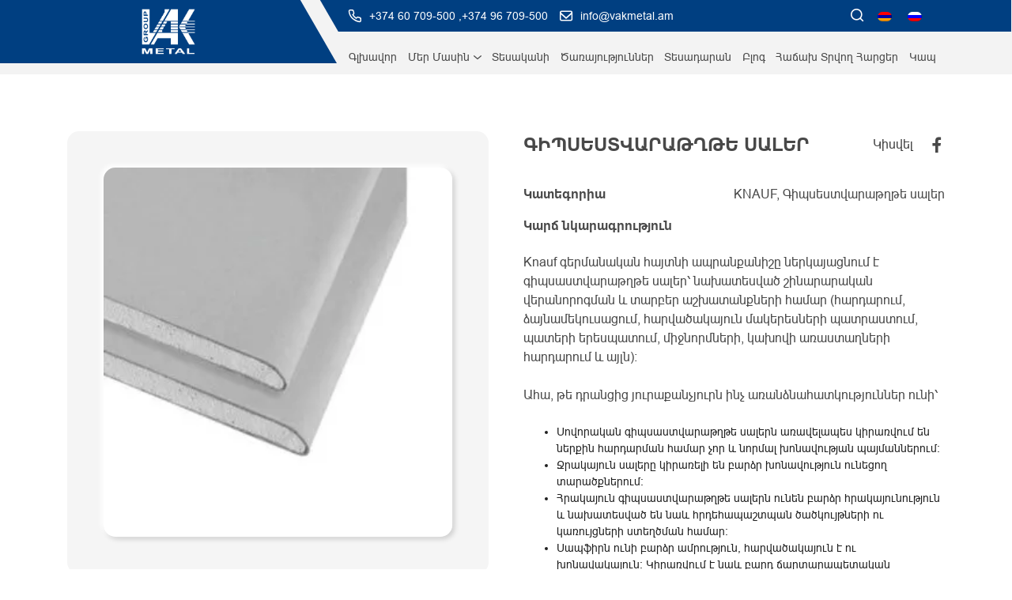

--- FILE ---
content_type: text/css
request_url: https://www.vakmetal.am/wp-content/themes/webapricot/style-header.css
body_size: 3110
content:
/*
* Prefixed by https://autoprefixer.github.io
* PostCSS: v7.0.29,
* Autoprefixer: v9.7.6
* Browsers: last 4 version
*/

/*--------------------------------------------------------------
>>> TABLE OF CONTENTS:
----------------------------------------------------------------
# Header
	##Top header
	##Menu
	##Search
# Medias
--------------------------------------------------------------*/
/*--------------------------------------------------------------
# Header
	##Top header
--------------------------------------------------------------*/
header#masthead {
	margin-bottom: 70px;
}

.post-type-archive-services header#masthead {
	margin-bottom: 0;
}
header#masthead .site-menu {
	background-color: #F3F3F3
}

.col-logo {
	width: 33.3%;
	height: 80px;
	background-color: #003F81;
	position: relative;
}

.col-logo:before{
	content: '';
    position: absolute;
    right: -25px;
    top: 0;
    height: 100%;
    width: 25px;
    background: #F3F3F3;
    -webkit-transform-origin: 100% 100%;
            transform-origin: 100% 100%;
    -webkit-transform: skewX(30deg);
            transform: skewX(30deg);
}

.col-menu-and-other {
	width: 66.6%;
}

#masthead .site-branding {
	background-color: #003F81;
    height: 40px;
}
#masthead .site-branding .header-contacts {
	display: -webkit-box;
	display: -ms-flexbox;
	display: flex;
	-webkit-box-align: center;
	    -ms-flex-align: center;
	        align-items: center;
    -webkit-box-pack: justify;
        -ms-flex-pack: justify;
            justify-content: space-between;
	width: calc(100% - 100px);
	height: 100%;
	position: relative;
    margin-left: 0;
}

#masthead .site-navi-inner.container {
	width: calc(100% - 100px);
	margin-left: 0;
}
.main-navigation ul{
	-webkit-box-pack: justify;
	    -ms-flex-pack: justify;
	        justify-content: space-between;
}
#masthead .site-branding .header-contacts .header-phone-email .phone-numbers,
#masthead .site-branding .header-contacts .header-phone-email .email-top {
	display: -webkit-box;
	display: -ms-flexbox;
	display: flex;
	-webkit-box-align: center;
	    -ms-flex-align: center;
	        align-items: center;
	margin-right: 15px;
}
#masthead .site-branding .header-contacts .header-social-links {
	display: -webkit-box;
	display: -ms-flexbox;
	display: flex;
	-webkit-box-align: center;
	    -ms-flex-align: center;
	        align-items: center;
}
#masthead .site-branding .header-contacts span[class*='icon-'] {
    color: #fff;
	font-size: 16px;
	margin: 0 10px 0 0;
}

#masthead .site-branding .header-contacts .icon-search {
	margin-right: 0!important;
	cursor: pointer;
}

.header-search {
	display: flex;
	align-items: center;
}

#masthead .site-branding .header-contacts .search-i.icon-search:before {
	color: #fff;
}

#masthead .site-branding .header-contacts .search {
	display: none;
	position: relative;
}

#masthead .site-branding .header-contacts a {
	display: inline-block;
    color: #fff;
	line-height: 1em;
	font-size: 14px;
}
#masthead .site-branding .header-contacts a:hover {
	text-decoration: none;
}

.site-branding .searchform input {
	font-family: "Arial-Regular";
    font-size: 12px;
    width: 100%;
    height: 45px;
    padding: 8px 9px;
    background: #fff;
    position: relative;
    border-radius: 7px;
    border: unset;
    color: #0D0809;
    box-shadow: 0 3px 6px rgba(0, 0, 0, 0.16);
}
.header-search form.searchform {
	position: absolute;
    width: 100%;
    left: 0;
    top: 41px;
    z-index: 99;
}
#masthead .site-branding .searchform .searchsubmit .icon-search:before {
	font-size: 20px;
    color: #003F81;
}

.site-branding .searchform input::-webkit-input-placeholder {
	font-family: "Arial-Regular";
	font-size: 12px;
	padding: 8px 1px;
	color: #0D0809;
}

.site-branding .searchform input::-moz-placeholder {
	font-family: "Arial-Regular";
	font-size: 12px;
	padding: 8px 1px;
	color: #0D0809;
}

.site-branding .searchform input:-ms-input-placeholder {
	font-family: "Arial-Regular";
	font-size: 12px;
	padding: 8px 1px;
	color: #0D0809;
}

.site-branding .searchform input::-ms-input-placeholder {
	font-family: "Arial-Regular";
	font-size: 12px;
	padding: 8px 1px;
	color: #0D0809;
}

.site-branding .searchform input::-webkit-input-placeholder {
	font-family: "Arial-Regular";
	font-size: 12px;
	padding: 8px 1px;
	color: #0D0809;
}

.site-branding .searchform input::-moz-placeholder {
	font-family: "Arial-Regular";
	font-size: 12px;
	padding: 8px 1px;
	color: #0D0809;
}

.site-branding .searchform input:-ms-input-placeholder {
	font-family: "Arial-Regular";
	font-size: 12px;
	padding: 8px 1px;
	color: #0D0809;
}

.site-branding .searchform input::placeholder {
	font-family: "Arial-Regular";
	font-size: 12px;
	padding: 8px 1px;
	color: #0D0809;
}

.site-branding .searchform .searchsubmit {
	background-color: #00000000;
    font-size: 16px;
    color: #003F81;
    border: unset;
    border-radius: 0px;
    position: absolute;
    height: 100%;
    padding: 0 1.5em;
    right: 0;
    cursor: pointer;
    outline: #fff;
}

#masthead .site-branding .searchform .searchsubmit span, #masthead .site-branding .searchform .searchsubmit span:before {
	font-size: 20px;
    color: #003F81;
}
/*--------------------------------------------------------------
# Header
	##Menu
--------------------------------------------------------------*/

#masthead .site-navigation-block {
	display: -webkit-box;
	display: -ms-flexbox;
	display: flex;
	-webkit-box-align: center;
	    -ms-flex-align: center;
	        align-items: center;
	-webkit-box-pack: justify;
	    -ms-flex-pack: justify;
	        justify-content: space-between;
	padding: 20px 0 0;
}

#masthead .header-logo-block {
	height: 100%;
	display: -webkit-box;
	display: -ms-flexbox;
	display: flex;
	-webkit-box-align: center;
	    -ms-flex-align: center;
	        align-items: center;
	-webkit-box-pack: center;
	    -ms-flex-pack: center;
	        justify-content: center;
}

#masthead .header-logo-block img {
	max-height: 80px;
}

#site-navigation #primary-menu li a {
	/*padding: 5px 0;*/
	padding-bottom: 10px;
	font-size: 14px;
}


.main-navigation ul {
	display: none;
	list-style: none;
	margin: 0;
	padding-left: 0;
}

.main-navigation li {
	position: relative;
}

.main-navigation a {
	display: block;
	text-decoration: none;
}

/* Small menu. */

.site-main .comment-navigation, .site-main
.posts-navigation, .site-main
.post-navigation {
	margin: 0 0 1.5em;
	overflow: hidden;
}

.comment-navigation .nav-previous,
.posts-navigation .nav-previous,
.post-navigation .nav-previous {
	float: left;
	width: 50%;
}

.comment-navigation .nav-next,
.posts-navigation .nav-next,
.post-navigation .nav-next {
	float: right;
	text-align: right;
	width: 50%;
}
/*--------------------------------------------------------------
# Header
	## Title Block
--------------------------------------------------------------*/
#header_title_block {
	position: relative;
	background-size: cover;
	background-position: center;
	display: -webkit-box;
	display: -ms-flexbox;
	display: flex;
	-webkit-box-align: center;
	    -ms-flex-align: center;
	        align-items: center;
	-webkit-box-pack: center;
	    -ms-flex-pack: center;
	        justify-content: center;
	height: 280px;
}
#header_title_block .header-title-block-inner {
	display: -webkit-box;
	display: -ms-flexbox;
	display: flex;
	-webkit-box-orient: vertical;
	-webkit-box-direction: normal;
	    -ms-flex-direction: column;
	        flex-direction: column;
	-webkit-box-pack: justify;
	    -ms-flex-pack: justify;
	        justify-content: space-between;
}
#header_title_block .header-image-block-opacity {
	position: absolute;
	width: 100%;
	height: 100%;
	left: 0;
	top: 0;
	background-color: rgba(0, 0, 0, 0.5);
}
#header_title_block h1 {
	color: #fff;
	text-align: center;
	position: relative;
	text-transform: uppercase;
}
#header_title_block p {
	position: relative;
	text-align: center;
}
#header_title_block span {
	color: #fff;
}


/*--------------------------------------------------------------
# Breadcrumb
--------------------------------------------------------------*/

#breadcrumbs,
#breadcrumbs a {
	font-family: "Arial-Regular";
	font-size: 13px;
	color: #8B8B8B;
}
#breadcrumbs,
#breadcrumbs a:hover {
	text-decoration: unset;
}
#breadcrumbs {
	margin-bottom: 0;
}
#breadcrumbs .breadcrumb_last {
	font-family: "Arial-Regular";
	font-size: 13px;
	color: #484848;
}

.breadcrumbs {
    height: 60px;
    background: #F5F5F5;
    display: -webkit-box;
    display: -ms-flexbox;
    display: flex;
    -webkit-box-pack: center;
    -ms-flex-pack: center;
    justify-content: center;
    -webkit-box-align: center;
    -ms-flex-align: center;
    align-items: center;
}

#header_title_block #breadcrumbs a,
#header_title_block #breadcrumbs .breadcrumb_last {
	text-align: center;
	color: #fff;
}

#site-navigation .icon-chevron-down{
    font-size: 10px;
    margin-left: 5px;
    color: inherit;
}

/*--------------------------------------------------------------
# Medias
--------------------------------------------------------------*/


/*Large devices (desktops, less than 1200px)*/
@media (max-width: 1199px) {

}

/*Medium devices (tablets, less than 992px)*/
@media (max-width: 991px) {
	.site-menu {
		position: relative;
	}


	#masthead .site-branding .header-contacts, #masthead .site-navi-inner.container {
		width: auto;
		max-width: 540px;
	}
	#masthead .header-logo-block img {
	    max-height: 60px;
	}

	.menu-toggle {
	    display: -webkit-box;
	    display: -ms-flexbox;
	    display: flex;
	    -webkit-box-orient: vertical;
	    -webkit-box-direction: normal;
	        -ms-flex-direction: column;
	            flex-direction: column;
	    -webkit-box-pack: justify;
	        -ms-flex-pack: justify;
	            justify-content: space-between;
	    height: 19px;
	    padding: 0;
	    background: transparent;
	    border: none;
	    cursor: pointer;
	    position: relative;
	    outline-color: rgba(255, 255, 255, 0)!important;
	}
	.toggled .menu-toggle span:nth-child(1), .toggled .menu-toggle span:nth-child(3) {
	    position: absolute;
	    top: 7px;
	    left: 0;
	}
	.menu-toggle span {
	    width: 28px;
	    height: 3px;
	    background-color: #484848;
	    border-radius: 30%;
	    -webkit-transition: .5s all;
	    transition: .5s all;
	}
	#masthead .site-navigation-block {
		padding: 15px 0;
		display: -webkit-box;
		display: -ms-flexbox;
		display: flex;
		-webkit-box-pack: end;
		    -ms-flex-pack: end;
		        justify-content: flex-end;
		-webkit-box-align: center;
		    -ms-flex-align: center;
		        align-items: center;
	}

	.main-navigation ul#primary-menu {
	    position: absolute;
	    left: 0;
	    top: 100%;
	    z-index: 999;
        background-color: rgba(0, 63, 129, 0.9);
    	width: 97%;
	    text-align: center;
	}
	#site-navigation #primary-menu li {
		border-bottom: 1px solid #D8D8D8;
		padding-left: 20px; 
	}
	#site-navigation #primary-menu li a {
	    padding: 21px 0 11px;
	    font-size: 14px;
	    text-align: left;
	    color: #fff;
	}
	#site-navigation #primary-menu li a:hover {
		color: #969696
	}
	#site-navigation ul li {
	    display: -webkit-box;
	    display: -ms-flexbox;
	    display: flex;
	    -webkit-box-align: center;
	        -ms-flex-align: center;
	            align-items: center;
	    -ms-flex-wrap: wrap;
	        flex-wrap: wrap;
	    -webkit-box-pack: start;
	        -ms-flex-pack: start;
	            justify-content: flex-start;
	    margin-right: 0;
	    padding: 1em 1.5em;
	    float: unset;
	    margin-right: 0;
	}
	#site-navigation #primary-menu ul.sub-menu {
		position: unset;
		width: 100%;
	}
	#site-navigation #primary-menu ul.sub-menu  li {
		border-bottom: unset;
		padding: .4em 1.5em;
	}
	#site-navigation #primary-menu ul.sub-menu  li a{
		font-size: 13px;
	}

	/*#site-navigation .icon-chevron-down{
	    margin-left: .5em;
	}*/
	#site-navigation #primary-menu li a {
		padding: 0;
	}
	#site-navigation .icon-chevron-down:before {
		font-size: 12px;
		color: #fff;
	}

}

/*Small devices (landscape phones, less than 768px)*/
@media (max-width: 767px) {
	header#masthead {
		margin-bottom: 40px;
	}
	#masthead .header-logo-block img {
	    max-height: 50px;
	}
	#masthead .header-logo-block {
		-webkit-box-pack: start;
		    -ms-flex-pack: start;
		        justify-content: flex-start;
	}
	.col-logo {
		width: 40%;
	}
	.col-menu-and-other {
		width: 60%;
	}
	#header_title_block {
		height: 220px;
	}
	#masthead .site-branding .header-contacts .header-phone-email {
		display: none;
	}
	#masthead .site-branding .header-contacts {
		-webkit-box-pack: end;
		    -ms-flex-pack: end;
		        justify-content: flex-end;
	}

	#masthead .site-branding .header-contacts {
		-webkit-box-pack: end;
		    -ms-flex-pack: end;
		        justify-content: flex-end;
	}
	#primary-menu .header-phone-email {
		padding:19px 0 56px 20px;
	}
	#primary-menu .header-phone-email .phone-numbers,
	#primary-menu .header-phone-email .email-top {
		display: -webkit-box;
		display: -ms-flexbox;
		display: flex;
		-webkit-box-align: center;
		    -ms-flex-align: center;
		        align-items: center;
		margin-right: 15px;
		padding: 9px 0;
	}
	#primary-menu .header-social-links {
		display: -webkit-box;
		display: -ms-flexbox;
		display: flex;
		-webkit-box-align: center;
		    -ms-flex-align: center;
		        align-items: center;
	}
	#primary-menu .menu-bottom-icon {
	    color: #fff;
		font-size: 16px;
		margin: 0 10px 0 0;
	}
	#primary-menu .header-phone-email .phone-numbers a, #primary-menu .header-phone-email .email-top a {
		display: inline-block;
	    color: #fff;
		line-height: 1em;
		font-size: 14px;
	}
	#primary-menu .header-phone-email .phone-numbers a:hover, #primary-menu .header-phone-email .email-top a:hover {
		color: #969696;
	}
}
/*Extra small devices (portrait phones, less than 640px)*/
@media (max-width: 640px) {

}

/*Extra small devices (portrait phones, less than 576px)*/
@media (max-width: 575px) {

}
/*Extra small devices (portrait phones, less than 576px)*/
@media (max-width: 500px) {

}

/*Small devices (landscape phones, 576px and up)*/
@media (min-width: 576px) {

}

/*Medium devices (tablets, 768px and up)*/
@media (min-width: 768px) {
	
	#masthead .site-branding .header-contacts .header-phone-email {
		display: -webkit-box;
		display: -ms-flexbox;
		display: flex;
		-webkit-box-align: center;
		    -ms-flex-align: center;
		        align-items: center;
	}
}

/*Large devices (desktops, 992px and up)*/
@media (min-width: 992px) {
	.height-div {
		height: 96px;
	}
	.site-menu.sticky {
        position: fixed;
        top: 0;
        width: 100%;
        z-index: 99999;
        -webkit-animation-duration: .7s;
                animation-duration: .7s;
        -webkit-animation-name: stickyHeader;
                animation-name: stickyHeader;
        -webkit-animation-fill-mode: forwards;
                animation-fill-mode: forwards;
        border: none;
        background: rgba(0, 0, 3, 0.9);
    }
    @-webkit-keyframes stickyHeader {
        from {
            top: -100%;
        }
        to {
            top: 0;
        }
    }
    @keyframes stickyHeader {
        from {
            top: -100%;
        }
        to {
            top: 0;
        }
    }
	#masthead .site-menu.sticky .site-navigation-block {
		padding: 5px 0 0;
	}

	#masthead .site-menu.sticky .site-branding {
		padding: 5px 0;
	}
	#masthead .site-menu.sticky .col-logo {
		height: 65px;
	}

	#masthead .site-menu.sticky .header-logo-block img {
	    max-height: 50px;
	}

	.main-navigation {
		clear: both;
		display: block;
		float: left;
		width: 100%;
	}
	#site-navigation #primary-menu li.menu-item:not(.current-menu-item):after {
		content: "";
		position: absolute;
		width: 0;
		height: 2px;
		bottom: 0;
		background-color: #003F81;
		-webkit-transition: .3s all;
		transition: .3s all;
	    left: 50%;
	    -webkit-transform: translateX(-50%);
	            transform: translateX(-50%);
	}
	#site-navigation #primary-menu li.menu-item.current-menu-item>a {
		color: #003F81;
		border-bottom: 2px solid #003F81;
	}
	#site-navigation #primary-menu li:hover:not(.current-menu-item):after {
		width: 100%;
	}
	.menu-toggle {
		display: none;
	}
	.main-navigation ul {
		display: -webkit-box;
		display: -ms-flexbox;
		display: flex;
		/*justify-content: flex-end;*/
	}
	.main-navigation ul.sub-menu {
	    display: none;
	    position: absolute;
	    left: 0;
	    top: 100%;
	    z-index: 999;
	    width: 250px;
	    background: #f3f3f3;
	}

	.main-navigation ul.sub-menu li:not(:last-child) {
	    border-bottom: 1px solid #c3c3c3;
	}
	.main-navigation ul.sub-menu li a {
		padding-left: 10px!important;
	}

}

/*Extra large devices (large desktops, 1300px and up)*/
@media (min-width: 1100px) and (max-width: 1300px) {
	#masthead .site-branding .header-contacts {
		width: calc(100% - 80px);
	}

	#masthead .site-navi-inner.container {
		width: calc(100% - 80px);
	}

}

/*Extra large devices (large desktops, 1100px and up)*/
@media (min-width: 1060px) and (max-width: 1099px) {
	#masthead .site-branding .header-contacts {
		width: calc(100% - 60px);
	}

	#masthead .site-navi-inner.container {
		width: calc(100% - 60px);
	}

}
/*Extra large devices (large desktops, 1100px and up)*/
@media (min-width: 1020px) and (max-width: 1059px) {
	#masthead .site-branding .header-contacts {
		width: calc(100% - 50px);
	}

	#masthead .site-navi-inner.container {
		width: calc(100% - 50px);
	}

}
/*Extra large devices (large desktops, 1100px and up)*/
@media (min-width: 992px) and (max-width: 1019px) {
	#masthead .site-branding .header-contacts {
		width: calc(100% - 25px);
	}

	#masthead .site-navi-inner.container {
		width: calc(100% - 25px);
	}

}
/*Small devices (landscape phones, 576px and up)*/
@media (min-width: 576px) and (max-width: 767px) {

}

/*Medium devices (tablets, 768px and up)*/
@media (min-width: 768px) and (max-width: 991px) {
	header#masthead {
		margin-bottom: 60px;
	}
	#header_title_block {
		height: 280px;
	}
}

/*Large devices (desktops, 992px and up)*/
@media (min-width: 992px) and (max-width: 1199px) {

}

--- FILE ---
content_type: application/javascript
request_url: https://www.vakmetal.am/wp-content/themes/webapricot/js/wa-animations.js?ver=20151215
body_size: 846
content:
/*------------------- Animation ---------------------------------*/
jQuery(document).ready(function(){
	jQuery(".advantages-content").addClass('flip-left');
	jQuery(".team-member").addClass('fade-in');
	jQuery(".wa-about-page .content").addClass('fade-in');
	jQuery(".wa-about-page .page-content").addClass('fade-in');
	jQuery(".about-page-image").addClass('fade-in');
	jQuery(".single-smalles").addClass('fade-in');
	jQuery(".blog-post").addClass('fade-in');
	jQuery(".contact-form").addClass('fade-in');
	jQuery(".form-contact").addClass('fade-in');
	jQuery(".faq-info-block .faq-list-item").addClass('fade-in');
	jQuery(".tax-product_cat li.type-product").addClass('fade-in');
	jQuery(".post-type-archive li.product-category").addClass('fade-in');
	jQuery(".home-product-cats li.product-category").addClass('fade-in');
	jQuery(".ads-block .ad-block").addClass('fade-in');
	jQuery(".home-services .container").addClass('fade-in');
	jQuery(".home-services .post-thumbnail").addClass('flip-left');
	jQuery(".last-news .news-title").addClass('fade-in');
	jQuery(".last-news .news").addClass('fade-in');
	
	let scenario ={ 
					'.flip-left': {
                        "data-aos": "flip-left",
					    "data-aos-offset": 100,
					    "data-aos-duration": 600,
					    "data-aos-easing": "ease-in-out"
                    },
					'.fade-in': {
						"data-aos": "fade-in",
					    "data-aos-offset": 100,
					    "data-aos-delay": 50,
					    "data-aos-duration": 600,
					    "data-aos-easing": "ease-in-out"
					},

					'.wa-animate-service-icon-block': {
						"data-aos": "zoom-in",
					    "data-aos-offset": 50,
					    "data-aos-delay": 50,
					    "data-aos-duration": 600,
					    "data-aos-easing": "ease-in-out"
					},
					'.wa-animate-single-post': {
						"data-aos": "fade-up",
					    "data-aos-offset": 50,
					    "data-aos-delay": 50,
					    "data-aos-duration": 600,
					    "data-aos-easing": "ease-in-out"
					},
					'.wa-animate-home-specifications': {
						"data-aos": "zoom-in",
					    "data-aos-offset": 50,
					    "data-aos-delay": 50,
					    "data-aos-duration": 600,
					    "data-aos-easing": "ease-in-out"
					},
					'.wa-animate-headerlogo': {
						"data-aos": "fade-in",
					    "data-aos-duration": 1000,
					    
					},
					'.wa-animate-header-menu-items': {
						"data-aos": "fade-in",
					    "data-aos-offset": 100,
					    "data-aos-delay": 50,
					    "data-aos-duration": 600,
					    "data-aos-easing": "ease-in-out"
					},
					'.wa-animate-port-p': {
						"data-aos": "fade-up",
					    "data-aos-offset": 100,
					    "data-aos-duration": 600,
                    },
                    '.wa-animate-footer-title': {
						"data-aos": "fade-in",
					    "data-aos-offset": 100,
					    "data-aos-delay": 50,
					    "data-aos-duration": 600,
					    "data-aos-easing": "ease-in-out"
                    },
                    '.things-thumb-check, .dest-thumb-check, #chooseServices .post-thumbnail': {
                        "data-aos": "fade-in",
					    "data-aos-offset": 100,
					    "data-aos-delay": 50,
					    "data-aos-duration": 600,
					    "data-aos-easing": "ease-in-out"
                    },
                    '.adventures-carousel-inner': {
                        "data-aos": "zoom-in",
					    "data-aos-offset": 100,
					    "data-aos-delay": 50,
					    "data-aos-duration": 600,
					    "data-aos-easing": "ease-in-out"
                    },                    
                    '.footer-nav-single-block h5': {
                        "data-aos": "zoom-in",
					    "data-aos-offset": 100,
					    "data-aos-delay": 50,
					    "data-aos-duration": 600,
					    "data-aos-easing": "ease-in-out"
                    },
                    '.payment-methods img': {
                        "data-aos": "fade-right",
					    "data-aos-duration": 600,
					    "data-aos-easing": "ease-in-out"
                    },
					'.wa-animate-footer-menu-items': {
						"data-aos": "fade-in",
					    "data-aos-offset": 100,
					    "data-aos-delay": 50,
					    "data-aos-duration": 600,
					    "data-aos-easing": "ease-in-out"
					},
					'.wa-animate-footerlogo': {
						"data-aos": "flip-left",
					    "data-aos-offset": 100,
					    "data-aos-delay": 50,
					    "data-aos-duration": 600,
					    "data-aos-easing": "ease-in-out"
					},
					'.wa-animate-footertitle': {
						"data-aos": "fade-in",
					    "data-aos-offset": 100,
					    "data-aos-delay": 50,
					    "data-aos-duration": 600,
					    "data-aos-easing": "ease-in-out"
					},
					'.wa-animate-footericons': {
						"data-aos": "flip-left",
					    "data-aos-offset": 100,
					    "data-aos-delay": 50,
					    "data-aos-duration": 600,
					    "data-aos-easing": "ease-in-out"
					},
					'.wa-animate-footer-soc-icons': {
						"data-aos": "flip-left",
					    "data-aos-offset": 100,
					    "data-aos-delay": 50,
					    "data-aos-duration": 600,
					    "data-aos-easing": "ease-in-out"
					},
					'.wa-animate-copyright1': {
						"data-aos": "fade-in",
					    "data-aos-offset": 100,
					    "data-aos-delay": 50,
					    "data-aos-duration": 600,
					    "data-aos-easing": "ease-in-out"
					},
					'.wa-animate-copyright2': {
						"data-aos": "fade-in",
					    "data-aos-offset": 100,
					    "data-aos-delay": 50,
					    "data-aos-duration": 600,
					    "data-aos-easing": "ease-in-out"
					},
					'wa-animate-service-icon-block': {
						"data-aos": "zoom-in",
					    "data-aos-offset": 100,
					    "data-aos-delay": 50,
					    "data-aos-duration": 600,
					    "data-aos-easing": "ease-in-out"
					},
					'.wa-animate-imagetitle': {
						"data-aos": "fade-in",
					    "data-aos-offset": 100,
					    "data-aos-delay": 50,
					    "data-aos-duration": 600,
					    "data-aos-easing": "ease-in-out"
					},
					'.wa-animate-slider-text-big': {
						"data-aos": "fade-in",
					    "data-aos-offset": 100,
					    "data-aos-delay": 50,
					    "data-aos-duration": 600,
					    "data-aos-easing": "ease-in-out"
					},
					'.wa-animate-slider-text-small': {
						"data-aos": "fade-in",
					    "data-aos-offset": 100,
					    "data-aos-delay": 50,
					    "data-aos-duration": 600,
					    "data-aos-easing": "ease-in-out"
					},
					'.wa-animate-slider-button': {
						"data-aos": "fade-in",
					    "data-aos-offset": 100,
					    "data-aos-delay": 50,
					    "data-aos-duration": 600,
					    "data-aos-easing": "ease-in-out"
					},
					'.wa-animate-slider-point': {
						"data-aos": "flip-left",
					    "data-aos-offset": 100,
					    "data-aos-delay": 50,
					    "data-aos-duration": 600,
					    "data-aos-easing": "ease-in-out"
					},
					'.wa-animate-img-p': {
						"data-aos": "fade-in",
					    "data-aos-offset": 100,
					    "data-aos-delay": 50,
					    "data-aos-duration": 600,
					    "data-aos-easing": "ease-in-out"
					},
					'.wa-animate-prodcat-img': {
						"data-aos": "flip-left",
					    "data-aos-offset": 100,
					    "data-aos-delay": 50,
					    "data-aos-duration": 600,
					    "data-aos-easing": "ease-in-out"
					},
					'.wa-animate-prodcat-title': {
						"data-aos": "fade-in",
					    "data-aos-offset": 100,
					    "data-aos-delay": 100,
					    "data-aos-duration": 600,
					    "data-aos-easing": "ease-in-out"
					},
					'.wa-animate-prodcat-carousel-title': {
						"data-aos": "fade-in",
					    "data-aos-offset": 100,
					    "data-aos-delay": 50,
					    "data-aos-duration": 600,
					    "data-aos-easing": "ease-in-out"
					},
					'.wa-animate-prodcat-carousel-arrow': {
						"data-aos": "flip-left",
					    "data-aos-offset": 100,
					    "data-aos-delay": 50,
					    "data-aos-duration": 600,
					    "data-aos-easing": "ease-in-out"
					},
					'.wa-animate-abtblock-title': {
						"data-aos": "fade-in",
					    "data-aos-offset": 100,
					    "data-aos-delay": 50,
					    "data-aos-duration": 600,
					    "data-aos-easing": "ease-in-out"
					},
					'.wa-animate-itemround': {
						"data-aos": "flip-left",
					    "data-aos-offset": 100,
					    // "data-aos-delay": 50,
					    "data-aos-duration": 600,
					    "data-aos-easing": "ease-in-out"	
					},
					'.wa-animate-abtblockpic': {
						"data-aos": "fade-in",
					    "data-aos-offset": 100,
					    "data-aos-delay": 50,
					    "data-aos-duration": 600,
					    "data-aos-easing": "ease-in-out"
					},
					'.wa-animate-sale-button': {
						"data-aos": "flip-left",
					    "data-aos-offset": 100,
					    "data-aos-delay": 50,
					    "data-aos-duration": 600,
					    "data-aos-easing": "ease-in-out"
					},
					'.wa-animate-prodpic': {
						"data-aos": "zoom-in",
					    "data-aos-offset": 100,
					    "data-aos-delay": 50,
					    "data-aos-duration": 600,
					    "data-aos-easing": "ease-in-out"
					},
					'.wa-animate-prodcatname': {
						"data-aos": "fade-in",
					    "data-aos-offset": 100,
					    "data-aos-delay": 50,
					    "data-aos-duration": 600,
					    "data-aos-easing": "ease-in-out"
					},
					'.wa-animate-prodtitle': {
						"data-aos": "fade-in",
					    "data-aos-offset": 100,
					    "data-aos-delay": 50,
					    "data-aos-duration": 600,
					    "data-aos-easing": "ease-in-out"
					},
					'.wa-animate-subscribe': {
						"data-aos": "fade-right",
					    "data-aos-offset": 100,
					    "data-aos-delay": 50,
					    "data-aos-duration": 600,
					    "data-aos-easing": "ease-in-out"
					},
					'.wa-animate-gallery':{
						"data-aos": "flip-left",
					    "data-aos-offset": 100,
					    "data-aos-duration": 600,
					}
				};

	function waAnimate(scenario) {
		jQuery.each(scenario, function(key, value){
			jQuery(key).attr(value);
		});
	}

	waAnimate(scenario);

	// jQuery('footer .map').attr({
	// 	"data-aos": "fade-in",
	//     "data-aos-duration": 600,
	//     "data-aos-delay": 100,
	// });
	
});

--- FILE ---
content_type: application/javascript
request_url: https://www.vakmetal.am/wp-content/themes/webapricot/js/general.js?ver=20151215
body_size: 2062
content:
jQuery(document).ready(function () {
    jQuery("blockquote p:first-child").before('<div class="blockquote-left-icon"><i class="fa fa-quote-left" aria-hidden="true"></i></div>');
    jQuery("blockquote p:last-child").after('<div class="blockquote-right-icon"><i class="fa fa-quote-right" aria-hidden="true"></i></div>');   
    jQuery('.my-paroller').paroller();
});


// FAQ page
jQuery(document).on('click','.wa-faq-page .faq-list-item .faq-question', function(){
  
	jQuery(this).toggleClass('toggled');
	jQuery(this).siblings('.faq-answer').stop().slideToggle();

  jQuery('.wa-faq-page .faq-list-item .faq-question').not(this).each(function(){
    if(jQuery(this).hasClass('toggled')) {
	     jQuery(this).removeClass('toggled');
    }
    jQuery(this).siblings('.faq-answer').stop().slideUp();
  })


});

// Sticky header
jQuery(window).scroll(function() {
  if (jQuery(this).scrollTop() > 100){  
      jQuery('.site-menu').addClass("sticky");
  }
  else{
      jQuery('.site-menu').removeClass("sticky");
  }
});

/* Login page text */
jQuery(".woocommerce-form.woocommerce-form-login.login").ready(function() {
  var login_text=strings_webapricot.login_text;  
  jQuery( ".woocommerce-form.woocommerce-form-login.login" ).before("<div class='text-login-webapricot'>"+login_text+"</div>");
});
jQuery(".woocommerce-account.woocommerce-page .register").ready(function() {
  var reg_text=strings_webapricot.registration_text;  
  jQuery( ".woocommerce-account.woocommerce-page .register" ).before("<div class='text-login-webapricot'>"+reg_text+"</div>");
});

/* Product short description label */
jQuery(".woocommerce-product-details__short-description").ready(function() {
  var shortdesc_label=strings_webapricot.product_short_description_label;  
  jQuery( ".woocommerce-product-details__short-description" ).before("<p class='short-desc'>"+shortdesc_label+"</p>");
});

// Blog post share button
jQuery(document).on('click', '.post-share-block > svg', function(){
  jQuery(this).siblings('.share-icons').toggle("slide");
});

//  Gallery load more images  AJAX
jQuery("#load_more_btn").on("click", function() {
    jQuery(".loader-gif").fadeIn();
    var page = parseInt(jQuery(this).data("page"));
    var count = jQuery("#load_more_btn").data("count");
    let ajaxurl = jQuery(this).data("url");
    jQuery.ajax({
        url: ajaxurl,
        type: "post",
        data: {
            page: page,
            count: count,
            action: "load_more_gallery"
    },
    error: function(response) {
        console.log(response);
    },
    success: function(response) {
        jQuery(".gallery-archive").append(response);
            if (jQuery("#hide").val() == 1) {
                jQuery("#load_more_btn").fadeOut();
            }
            jQuery(".loader-gif").hide();
        }
    });
    page += 10;
    jQuery("#load_more_btn").data("page", page);
});


/* Gallery modal slider */

jQuery(document).on('click', '.gallery-thumbnail', function() {
	jQuery('.carousel-inner').empty();
	var imageLink = jQuery(this).children('img').attr('src');
	jQuery('.carousel-inner').append('<div class="carousel-item active"><img src="' + imageLink + '"></div>');
	jQuery.each(jQuery('.gallery-thumbnail img'), function(index, val) {
		var imageSrc = val['src'];
		if(imageLink != imageSrc) {
			jQuery('.carousel-inner').append('<div class="carousel-item"><img src="' + imageSrc + '"></div>');
		}
	});
});
jQuery('#gallery-carousel').on('touchstart', function(event) {
	var xClick = event.originalEvent.touches[0].pageX;
	jQuery(this).one('touchmove', function(event) {
		var xMove = event.originalEvent.touches[0].pageX;
		if (Math.floor(xClick - xMove) > 5) {
			jQuery(this).carousel('next');
		} else if (Math.floor(xClick - xMove) < -5) {
			jQuery(this).carousel('prev');
		}
	});
	jQuery('#gallery-carousel').on('touchend', function() {
		jQuery(this).off('touchmove');
	});
});

// Shop page filter titles
jQuery('.toggle-filter-block-mobile').on('click',function(){
  jQuery('.shop-sidebar').slideToggle();
  jQuery(this).toggleClass('toggled');
});  



jQuery(".shop-sidebar .product-categories li.cat-parent>a").after('<span style="cursor: pointer; padding: 3px;float: right;"><span class="icon-chevron-down" aria-hidden="true"></i></span>');
jQuery(".shop-sidebar .widget_product_categories li.current-cat").parent("ul.children").toggleClass('toggled');
jQuery(".shop-sidebar .widget_product_categories li.current-cat-parent").parent("ul.children").toggleClass('toggled');
jQuery(".shop-sidebar .widget_product_categories ul.children.toggled").parent("li").children('span').toggleClass('transform-class');
/* Sidebar menu expand click icon */
    jQuery(".shop-sidebar .product-categories li.cat-parent>span>span").click(function(){
      jQuery(this).parent('span').toggleClass('transform-class');
  });

/* Sidebar menu expand click icon */
jQuery(document).on('click', ".shop-sidebar li span>span", function(){
  jQuery(this).parent().siblings('ul').slideToggle();  
});

   jQuery('.menu-toggle').on('click',function(){
  jQuery('.main-navigation ul#primary-menu').animate({width: 'toggle' , opacity: 'toggle'});
  if (jQuery(this).parent('nav').hasClass('toggled')) {
    jQuery(this).children('span:nth-child(2)').css('opacity','1');
    jQuery(this).children('span:nth-child(1)').css('transform','none');
    jQuery(this).children('span:nth-child(3)').css('transform','none');
  }
  else {
    jQuery(this).children('span:nth-child(2)').css('opacity','0');
    jQuery(this).children('span:nth-child(1)').css('transform','rotate(45deg)');
    jQuery(this).children('span:nth-child(3)').css('transform','rotate(-45deg)');
  }
});

// Menu search Mobile
jQuery('.header-search-block .icon-search').on('click',function(){
  jQuery(this).hide();
  jQuery('.header-search-block form .search').fadeIn(1000);
});

jQuery(document).mouseup(function(e) {
  var container = jQuery('.header-search-block form .search');
  if (!container.is(e.target) && container.has(e.target).length === 0) {
    container.hide();
    jQuery('.header-search-block .icon-search').fadeIn();
  }
});

if (window.innerWidth > 991) {
    jQuery('.main-navigation #primary-menu > li.menu-item-has-children').on('mouseover', function() {
        jQuery(this).children('ul.sub-menu').fadeIn();
        jQuery(this).siblings('li').children('ul.sub-menu').fadeOut();
    });
    jQuery('.site-menu').on('mouseleave', function() {
        jQuery('.main-navigation li.menu-item-has-children > ul.sub-menu').fadeOut();
    });

    jQuery('.main-navigation #primary-menu > li.menu-item-has-children > ul.sub-menu').on('mouseleave', function(e) {
        jQuery(this).fadeOut();
    });

    jQuery('#primary-menu > li.menu-item:not(.menu-item-has-children)').on('mouseover',function(){
      jQuery('.main-navigation li.menu-item-has-children ul.sub-menu').fadeOut();
    });
    jQuery("#masthead #primary-menu > li.menu-item-has-children > a").append("<span class='icon-chevron-down'></span>");
    jQuery("#masthead #primary-menu .sub-menu li.menu-item-has-children > a").append("<span class='icon-chevron-right'></span>");
    jQuery('#masthead #primary-menu li.menu-item-has-children').on('mouseover', function() {
    jQuery(this).children('.sub-menu').stop().fadeIn();
  });
  }else {
    jQuery("#masthead #primary-menu > li.menu-item-has-children > a").after(jQuery("<span class='icon-chevron-down'></span>"));
    jQuery("#masthead #primary-menu .sub-menu li.menu-item-has-children > a").after(jQuery("<span class='icon-chevron-down'></span>"));

    jQuery('#masthead #primary-menu .icon-chevron-down').on('click', function() {
      jQuery(this).siblings('.sub-menu').slideToggle();
      jQuery(this).toggleClass('toggled');
    });
    // jQuery('.main-navigation li.menu-item-has-children>a').after('<span class="icon-chevron-down"></span>');
    // jQuery('.main-navigation li.menu-item-has-children span').on('click', function() {
    //   jQuery(this).siblings('ul').slideToggle();
    // });
  }

jQuery(window).resize(function() {
  if (window.innerWidth > 991) {
    jQuery('.main-navigation #primary-menu > li.menu-item-has-children').on('mouseover', function() {
        jQuery(this).children('ul.sub-menu').fadeIn();
        jQuery(this).siblings('li').children('ul.sub-menu').fadeOut();
    });
    jQuery('.site-menu').on('mouseleave', function() {
        jQuery('.main-navigation li.menu-item-has-children > ul.sub-menu').fadeOut();
    });

    jQuery('.main-navigation #primary-menu > li.menu-item-has-children > ul.sub-menu').on('mouseleave', function(e) {
        jQuery(this).fadeOut();
    });

    jQuery('#primary-menu > li.menu-item:not(.menu-item-has-children)').on('mouseover',function(){
      jQuery('.main-navigation li.menu-item-has-children ul.sub-menu').fadeOut();
    });
  }else {
    // jQuery('.main-navigation li.menu-item-has-children>a').after('<span class="icon-chevron-down"></span>');
    // jQuery('.main-navigation li.menu-item-has-children span').on('click', function() {
    //   jQuery(this).siblings('ul').slideToggle();
    // });
  }
})

if (window.innerWidth < 768) { 
  jQuery('.header-contacts .header-phone-email').appendTo(jQuery('ul#primary-menu'));
}

jQuery(window).resize(function() {
  if (window.innerWidth < 768) { 
    jQuery('.header-contacts .header-phone-email').appendTo(jQuery('ul#primary-menu'));
  }
})

--- FILE ---
content_type: application/javascript
request_url: https://www.vakmetal.am/wp-content/themes/webapricot/js/carousel.js?ver=20151215
body_size: 155
content:
jQuery(document).ready(function() {
 
jQuery('#home_top_carousel').owlCarousel({
    loop:true,
    autoplay:true,
    smartSpeed: 2000,
    autoplayTimeout:6000,
    
    margin:0,
    responsiveClass:true,
    dots: true,
    nav: true,
    navText: ['<i class="icon-chevron-left"></i>','<i class="icon-chevron-right"></i>'], 
    responsive:{
        0:{
            items:1,
        },
    }
})

jQuery('#teamMember').owlCarousel({
    loop:false,
    autoplay:true,
    smartSpeed: 2000,
    autoplayTimeout:6000,
    
    margin:30,
    responsiveClass:true,
    dots: true,
    nav: true,
    dotsEach: true,
    navText: ['<i class="icon-chevron-left"></i>','<i class="icon-chevron-right"></i>'], 
    responsive:{
        0:{
            items:2,
        },
        594:{
            items:3,
        },
        768:{
            items:3,
        },
        991:{
            items:4,
        },
        1200:{
            items:5,
        },
    }
})
});